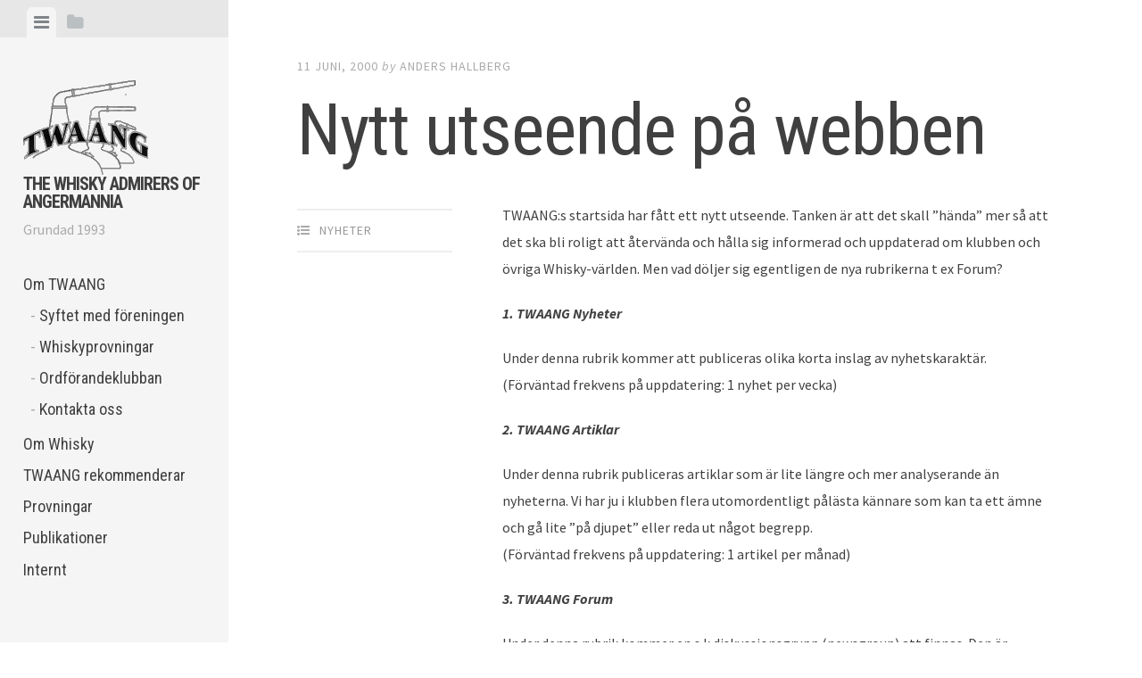

--- FILE ---
content_type: text/html; charset=UTF-8
request_url: https://twaang.org/nytt-utseende-pa-webben/
body_size: 10126
content:
<!DOCTYPE html>
<html lang="sv-SE">
<head>
<meta charset="UTF-8">
<meta name="viewport" content="width=device-width, initial-scale=1">
<title>Nytt utseende på webben | The Whisky Admirers of Angermannia</title>
<link rel="profile" href="http://gmpg.org/xfn/11">
<link rel="pingback" href="https://twaang.org/wordpress/xmlrpc.php">

<title>Nytt utseende på webben &#8211; The Whisky Admirers of Angermannia</title>
<meta name='robots' content='max-image-preview:large' />
<link rel='dns-prefetch' href='//fonts.googleapis.com' />
<link rel="alternate" type="application/rss+xml" title="The Whisky Admirers of Angermannia &raquo; Webbflöde" href="https://twaang.org/feed/" />
<link rel="alternate" type="application/rss+xml" title="The Whisky Admirers of Angermannia &raquo; Kommentarsflöde" href="https://twaang.org/comments/feed/" />
<link rel="alternate" type="application/rss+xml" title="The Whisky Admirers of Angermannia &raquo; Kommentarsflöde för Nytt utseende på webben" href="https://twaang.org/nytt-utseende-pa-webben/feed/" />
<link rel="alternate" title="oEmbed (JSON)" type="application/json+oembed" href="https://twaang.org/wp-json/oembed/1.0/embed?url=https%3A%2F%2Ftwaang.org%2Fnytt-utseende-pa-webben%2F" />
<link rel="alternate" title="oEmbed (XML)" type="text/xml+oembed" href="https://twaang.org/wp-json/oembed/1.0/embed?url=https%3A%2F%2Ftwaang.org%2Fnytt-utseende-pa-webben%2F&#038;format=xml" />
<style id='wp-img-auto-sizes-contain-inline-css' type='text/css'>
img:is([sizes=auto i],[sizes^="auto," i]){contain-intrinsic-size:3000px 1500px}
/*# sourceURL=wp-img-auto-sizes-contain-inline-css */
</style>
<style id='wp-emoji-styles-inline-css' type='text/css'>

	img.wp-smiley, img.emoji {
		display: inline !important;
		border: none !important;
		box-shadow: none !important;
		height: 1em !important;
		width: 1em !important;
		margin: 0 0.07em !important;
		vertical-align: -0.1em !important;
		background: none !important;
		padding: 0 !important;
	}
/*# sourceURL=wp-emoji-styles-inline-css */
</style>
<style id='wp-block-library-inline-css' type='text/css'>
:root{--wp-block-synced-color:#7a00df;--wp-block-synced-color--rgb:122,0,223;--wp-bound-block-color:var(--wp-block-synced-color);--wp-editor-canvas-background:#ddd;--wp-admin-theme-color:#007cba;--wp-admin-theme-color--rgb:0,124,186;--wp-admin-theme-color-darker-10:#006ba1;--wp-admin-theme-color-darker-10--rgb:0,107,160.5;--wp-admin-theme-color-darker-20:#005a87;--wp-admin-theme-color-darker-20--rgb:0,90,135;--wp-admin-border-width-focus:2px}@media (min-resolution:192dpi){:root{--wp-admin-border-width-focus:1.5px}}.wp-element-button{cursor:pointer}:root .has-very-light-gray-background-color{background-color:#eee}:root .has-very-dark-gray-background-color{background-color:#313131}:root .has-very-light-gray-color{color:#eee}:root .has-very-dark-gray-color{color:#313131}:root .has-vivid-green-cyan-to-vivid-cyan-blue-gradient-background{background:linear-gradient(135deg,#00d084,#0693e3)}:root .has-purple-crush-gradient-background{background:linear-gradient(135deg,#34e2e4,#4721fb 50%,#ab1dfe)}:root .has-hazy-dawn-gradient-background{background:linear-gradient(135deg,#faaca8,#dad0ec)}:root .has-subdued-olive-gradient-background{background:linear-gradient(135deg,#fafae1,#67a671)}:root .has-atomic-cream-gradient-background{background:linear-gradient(135deg,#fdd79a,#004a59)}:root .has-nightshade-gradient-background{background:linear-gradient(135deg,#330968,#31cdcf)}:root .has-midnight-gradient-background{background:linear-gradient(135deg,#020381,#2874fc)}:root{--wp--preset--font-size--normal:16px;--wp--preset--font-size--huge:42px}.has-regular-font-size{font-size:1em}.has-larger-font-size{font-size:2.625em}.has-normal-font-size{font-size:var(--wp--preset--font-size--normal)}.has-huge-font-size{font-size:var(--wp--preset--font-size--huge)}.has-text-align-center{text-align:center}.has-text-align-left{text-align:left}.has-text-align-right{text-align:right}.has-fit-text{white-space:nowrap!important}#end-resizable-editor-section{display:none}.aligncenter{clear:both}.items-justified-left{justify-content:flex-start}.items-justified-center{justify-content:center}.items-justified-right{justify-content:flex-end}.items-justified-space-between{justify-content:space-between}.screen-reader-text{border:0;clip-path:inset(50%);height:1px;margin:-1px;overflow:hidden;padding:0;position:absolute;width:1px;word-wrap:normal!important}.screen-reader-text:focus{background-color:#ddd;clip-path:none;color:#444;display:block;font-size:1em;height:auto;left:5px;line-height:normal;padding:15px 23px 14px;text-decoration:none;top:5px;width:auto;z-index:100000}html :where(.has-border-color){border-style:solid}html :where([style*=border-top-color]){border-top-style:solid}html :where([style*=border-right-color]){border-right-style:solid}html :where([style*=border-bottom-color]){border-bottom-style:solid}html :where([style*=border-left-color]){border-left-style:solid}html :where([style*=border-width]){border-style:solid}html :where([style*=border-top-width]){border-top-style:solid}html :where([style*=border-right-width]){border-right-style:solid}html :where([style*=border-bottom-width]){border-bottom-style:solid}html :where([style*=border-left-width]){border-left-style:solid}html :where(img[class*=wp-image-]){height:auto;max-width:100%}:where(figure){margin:0 0 1em}html :where(.is-position-sticky){--wp-admin--admin-bar--position-offset:var(--wp-admin--admin-bar--height,0px)}@media screen and (max-width:600px){html :where(.is-position-sticky){--wp-admin--admin-bar--position-offset:0px}}

/*# sourceURL=wp-block-library-inline-css */
</style><style id='global-styles-inline-css' type='text/css'>
:root{--wp--preset--aspect-ratio--square: 1;--wp--preset--aspect-ratio--4-3: 4/3;--wp--preset--aspect-ratio--3-4: 3/4;--wp--preset--aspect-ratio--3-2: 3/2;--wp--preset--aspect-ratio--2-3: 2/3;--wp--preset--aspect-ratio--16-9: 16/9;--wp--preset--aspect-ratio--9-16: 9/16;--wp--preset--color--black: #000000;--wp--preset--color--cyan-bluish-gray: #abb8c3;--wp--preset--color--white: #ffffff;--wp--preset--color--pale-pink: #f78da7;--wp--preset--color--vivid-red: #cf2e2e;--wp--preset--color--luminous-vivid-orange: #ff6900;--wp--preset--color--luminous-vivid-amber: #fcb900;--wp--preset--color--light-green-cyan: #7bdcb5;--wp--preset--color--vivid-green-cyan: #00d084;--wp--preset--color--pale-cyan-blue: #8ed1fc;--wp--preset--color--vivid-cyan-blue: #0693e3;--wp--preset--color--vivid-purple: #9b51e0;--wp--preset--gradient--vivid-cyan-blue-to-vivid-purple: linear-gradient(135deg,rgb(6,147,227) 0%,rgb(155,81,224) 100%);--wp--preset--gradient--light-green-cyan-to-vivid-green-cyan: linear-gradient(135deg,rgb(122,220,180) 0%,rgb(0,208,130) 100%);--wp--preset--gradient--luminous-vivid-amber-to-luminous-vivid-orange: linear-gradient(135deg,rgb(252,185,0) 0%,rgb(255,105,0) 100%);--wp--preset--gradient--luminous-vivid-orange-to-vivid-red: linear-gradient(135deg,rgb(255,105,0) 0%,rgb(207,46,46) 100%);--wp--preset--gradient--very-light-gray-to-cyan-bluish-gray: linear-gradient(135deg,rgb(238,238,238) 0%,rgb(169,184,195) 100%);--wp--preset--gradient--cool-to-warm-spectrum: linear-gradient(135deg,rgb(74,234,220) 0%,rgb(151,120,209) 20%,rgb(207,42,186) 40%,rgb(238,44,130) 60%,rgb(251,105,98) 80%,rgb(254,248,76) 100%);--wp--preset--gradient--blush-light-purple: linear-gradient(135deg,rgb(255,206,236) 0%,rgb(152,150,240) 100%);--wp--preset--gradient--blush-bordeaux: linear-gradient(135deg,rgb(254,205,165) 0%,rgb(254,45,45) 50%,rgb(107,0,62) 100%);--wp--preset--gradient--luminous-dusk: linear-gradient(135deg,rgb(255,203,112) 0%,rgb(199,81,192) 50%,rgb(65,88,208) 100%);--wp--preset--gradient--pale-ocean: linear-gradient(135deg,rgb(255,245,203) 0%,rgb(182,227,212) 50%,rgb(51,167,181) 100%);--wp--preset--gradient--electric-grass: linear-gradient(135deg,rgb(202,248,128) 0%,rgb(113,206,126) 100%);--wp--preset--gradient--midnight: linear-gradient(135deg,rgb(2,3,129) 0%,rgb(40,116,252) 100%);--wp--preset--font-size--small: 13px;--wp--preset--font-size--medium: 20px;--wp--preset--font-size--large: 36px;--wp--preset--font-size--x-large: 42px;--wp--preset--spacing--20: 0.44rem;--wp--preset--spacing--30: 0.67rem;--wp--preset--spacing--40: 1rem;--wp--preset--spacing--50: 1.5rem;--wp--preset--spacing--60: 2.25rem;--wp--preset--spacing--70: 3.38rem;--wp--preset--spacing--80: 5.06rem;--wp--preset--shadow--natural: 6px 6px 9px rgba(0, 0, 0, 0.2);--wp--preset--shadow--deep: 12px 12px 50px rgba(0, 0, 0, 0.4);--wp--preset--shadow--sharp: 6px 6px 0px rgba(0, 0, 0, 0.2);--wp--preset--shadow--outlined: 6px 6px 0px -3px rgb(255, 255, 255), 6px 6px rgb(0, 0, 0);--wp--preset--shadow--crisp: 6px 6px 0px rgb(0, 0, 0);}:where(.is-layout-flex){gap: 0.5em;}:where(.is-layout-grid){gap: 0.5em;}body .is-layout-flex{display: flex;}.is-layout-flex{flex-wrap: wrap;align-items: center;}.is-layout-flex > :is(*, div){margin: 0;}body .is-layout-grid{display: grid;}.is-layout-grid > :is(*, div){margin: 0;}:where(.wp-block-columns.is-layout-flex){gap: 2em;}:where(.wp-block-columns.is-layout-grid){gap: 2em;}:where(.wp-block-post-template.is-layout-flex){gap: 1.25em;}:where(.wp-block-post-template.is-layout-grid){gap: 1.25em;}.has-black-color{color: var(--wp--preset--color--black) !important;}.has-cyan-bluish-gray-color{color: var(--wp--preset--color--cyan-bluish-gray) !important;}.has-white-color{color: var(--wp--preset--color--white) !important;}.has-pale-pink-color{color: var(--wp--preset--color--pale-pink) !important;}.has-vivid-red-color{color: var(--wp--preset--color--vivid-red) !important;}.has-luminous-vivid-orange-color{color: var(--wp--preset--color--luminous-vivid-orange) !important;}.has-luminous-vivid-amber-color{color: var(--wp--preset--color--luminous-vivid-amber) !important;}.has-light-green-cyan-color{color: var(--wp--preset--color--light-green-cyan) !important;}.has-vivid-green-cyan-color{color: var(--wp--preset--color--vivid-green-cyan) !important;}.has-pale-cyan-blue-color{color: var(--wp--preset--color--pale-cyan-blue) !important;}.has-vivid-cyan-blue-color{color: var(--wp--preset--color--vivid-cyan-blue) !important;}.has-vivid-purple-color{color: var(--wp--preset--color--vivid-purple) !important;}.has-black-background-color{background-color: var(--wp--preset--color--black) !important;}.has-cyan-bluish-gray-background-color{background-color: var(--wp--preset--color--cyan-bluish-gray) !important;}.has-white-background-color{background-color: var(--wp--preset--color--white) !important;}.has-pale-pink-background-color{background-color: var(--wp--preset--color--pale-pink) !important;}.has-vivid-red-background-color{background-color: var(--wp--preset--color--vivid-red) !important;}.has-luminous-vivid-orange-background-color{background-color: var(--wp--preset--color--luminous-vivid-orange) !important;}.has-luminous-vivid-amber-background-color{background-color: var(--wp--preset--color--luminous-vivid-amber) !important;}.has-light-green-cyan-background-color{background-color: var(--wp--preset--color--light-green-cyan) !important;}.has-vivid-green-cyan-background-color{background-color: var(--wp--preset--color--vivid-green-cyan) !important;}.has-pale-cyan-blue-background-color{background-color: var(--wp--preset--color--pale-cyan-blue) !important;}.has-vivid-cyan-blue-background-color{background-color: var(--wp--preset--color--vivid-cyan-blue) !important;}.has-vivid-purple-background-color{background-color: var(--wp--preset--color--vivid-purple) !important;}.has-black-border-color{border-color: var(--wp--preset--color--black) !important;}.has-cyan-bluish-gray-border-color{border-color: var(--wp--preset--color--cyan-bluish-gray) !important;}.has-white-border-color{border-color: var(--wp--preset--color--white) !important;}.has-pale-pink-border-color{border-color: var(--wp--preset--color--pale-pink) !important;}.has-vivid-red-border-color{border-color: var(--wp--preset--color--vivid-red) !important;}.has-luminous-vivid-orange-border-color{border-color: var(--wp--preset--color--luminous-vivid-orange) !important;}.has-luminous-vivid-amber-border-color{border-color: var(--wp--preset--color--luminous-vivid-amber) !important;}.has-light-green-cyan-border-color{border-color: var(--wp--preset--color--light-green-cyan) !important;}.has-vivid-green-cyan-border-color{border-color: var(--wp--preset--color--vivid-green-cyan) !important;}.has-pale-cyan-blue-border-color{border-color: var(--wp--preset--color--pale-cyan-blue) !important;}.has-vivid-cyan-blue-border-color{border-color: var(--wp--preset--color--vivid-cyan-blue) !important;}.has-vivid-purple-border-color{border-color: var(--wp--preset--color--vivid-purple) !important;}.has-vivid-cyan-blue-to-vivid-purple-gradient-background{background: var(--wp--preset--gradient--vivid-cyan-blue-to-vivid-purple) !important;}.has-light-green-cyan-to-vivid-green-cyan-gradient-background{background: var(--wp--preset--gradient--light-green-cyan-to-vivid-green-cyan) !important;}.has-luminous-vivid-amber-to-luminous-vivid-orange-gradient-background{background: var(--wp--preset--gradient--luminous-vivid-amber-to-luminous-vivid-orange) !important;}.has-luminous-vivid-orange-to-vivid-red-gradient-background{background: var(--wp--preset--gradient--luminous-vivid-orange-to-vivid-red) !important;}.has-very-light-gray-to-cyan-bluish-gray-gradient-background{background: var(--wp--preset--gradient--very-light-gray-to-cyan-bluish-gray) !important;}.has-cool-to-warm-spectrum-gradient-background{background: var(--wp--preset--gradient--cool-to-warm-spectrum) !important;}.has-blush-light-purple-gradient-background{background: var(--wp--preset--gradient--blush-light-purple) !important;}.has-blush-bordeaux-gradient-background{background: var(--wp--preset--gradient--blush-bordeaux) !important;}.has-luminous-dusk-gradient-background{background: var(--wp--preset--gradient--luminous-dusk) !important;}.has-pale-ocean-gradient-background{background: var(--wp--preset--gradient--pale-ocean) !important;}.has-electric-grass-gradient-background{background: var(--wp--preset--gradient--electric-grass) !important;}.has-midnight-gradient-background{background: var(--wp--preset--gradient--midnight) !important;}.has-small-font-size{font-size: var(--wp--preset--font-size--small) !important;}.has-medium-font-size{font-size: var(--wp--preset--font-size--medium) !important;}.has-large-font-size{font-size: var(--wp--preset--font-size--large) !important;}.has-x-large-font-size{font-size: var(--wp--preset--font-size--x-large) !important;}
/*# sourceURL=global-styles-inline-css */
</style>

<style id='classic-theme-styles-inline-css' type='text/css'>
/*! This file is auto-generated */
.wp-block-button__link{color:#fff;background-color:#32373c;border-radius:9999px;box-shadow:none;text-decoration:none;padding:calc(.667em + 2px) calc(1.333em + 2px);font-size:1.125em}.wp-block-file__button{background:#32373c;color:#fff;text-decoration:none}
/*# sourceURL=/wp-includes/css/classic-themes.min.css */
</style>
<link rel='stylesheet' id='bsk-pdf-manager-pro-css-css' href='https://twaang.org/wordpress/wp-content/plugins/bsk-pdf-manager/css/bsk-pdf-manager-pro.css?ver=1765535876' type='text/css' media='all' />
<link rel='stylesheet' id='ee-simple-file-list-css-css' href='https://twaang.org/wordpress/wp-content/plugins/simple-file-list/css/styles.css?ver=6.1.15' type='text/css' media='all' />
<link rel='stylesheet' id='editor-style-css' href='https://twaang.org/wordpress/wp-content/themes/editor-twaang/style.css?ver=6.9' type='text/css' media='all' />
<link rel='stylesheet' id='editor-font-awesome-css-css' href='https://twaang.org/wordpress/wp-content/themes/editor/inc/fontawesome/font-awesome.css?ver=4.1.0' type='text/css' media='screen' />
<link rel='stylesheet' id='editor-fonts-css' href='//fonts.googleapis.com/css?family=Source+Sans+Pro%3A400%2C600%2C700%2C400italic%2C600italic%2C700italic%7CRoboto+Condensed%3A300%2C400%2C700%2C300italic%2C400italic%2C700italic&#038;subset=latin%2Clatin-ext' type='text/css' media='all' />
<link rel='stylesheet' id='slb_core-css' href='https://twaang.org/wordpress/wp-content/plugins/simple-lightbox/client/css/app.css?ver=2.9.4' type='text/css' media='all' />
<link rel='stylesheet' id='dry_awp_theme_style-css' href='https://twaang.org/wordpress/wp-content/plugins/advanced-wp-columns/assets/css/awp-columns.css?ver=6.9' type='text/css' media='all' />
<style id='dry_awp_theme_style-inline-css' type='text/css'>
@media screen and (max-width: 1024px) {	.csColumn {		clear: both !important;		float: none !important;		text-align: center !important;		margin-left:  10% !important;		margin-right: 10% !important;		width: 80% !important;	}	.csColumnGap {		display: none !important;	}}
/*# sourceURL=dry_awp_theme_style-inline-css */
</style>
<script type="text/javascript" src="https://twaang.org/wordpress/wp-includes/js/jquery/jquery.min.js?ver=3.7.1" id="jquery-core-js"></script>
<script type="text/javascript" src="https://twaang.org/wordpress/wp-includes/js/jquery/jquery-migrate.min.js?ver=3.4.1" id="jquery-migrate-js"></script>
<script type="text/javascript" id="bsk-pdf-manager-pro-js-extra">
/* <![CDATA[ */
var bsk_pdf_pro = {"ajaxurl":"https://twaang.org/wordpress/wp-admin/admin-ajax.php"};
//# sourceURL=bsk-pdf-manager-pro-js-extra
/* ]]> */
</script>
<script type="text/javascript" src="https://twaang.org/wordpress/wp-content/plugins/bsk-pdf-manager/js/bsk_pdf_manager_pro.js?ver=1765535876" id="bsk-pdf-manager-pro-js"></script>
<script type="text/javascript" src="https://twaang.org/wordpress/wp-content/plugins/simple-file-list/js/ee-head.js?ver=6.9" id="ee-simple-file-list-js-head-js"></script>
<link rel="https://api.w.org/" href="https://twaang.org/wp-json/" /><link rel="alternate" title="JSON" type="application/json" href="https://twaang.org/wp-json/wp/v2/posts/65" /><link rel="EditURI" type="application/rsd+xml" title="RSD" href="https://twaang.org/wordpress/xmlrpc.php?rsd" />
<meta name="generator" content="WordPress 6.9" />
<link rel="canonical" href="https://twaang.org/nytt-utseende-pa-webben/" />
<link rel='shortlink' href='https://twaang.org/?p=65' />
<link rel="icon" href="https://twaang.org/wordpress/wp-content/uploads/2025/10/cropped-twaang105-32x32.png" sizes="32x32" />
<link rel="icon" href="https://twaang.org/wordpress/wp-content/uploads/2025/10/cropped-twaang105-192x192.png" sizes="192x192" />
<link rel="apple-touch-icon" href="https://twaang.org/wordpress/wp-content/uploads/2025/10/cropped-twaang105-180x180.png" />
<meta name="msapplication-TileImage" content="https://twaang.org/wordpress/wp-content/uploads/2025/10/cropped-twaang105-270x270.png" />
</head>

<body class="wp-singular post-template-default single single-post postid-65 single-format-standard wp-theme-editor wp-child-theme-editor-twaang">

<div id="page" class="hfeed site container">

	<!-- Get sidebar color option (Appearance -> Customize -> Theme Options) -->
		<header id="masthead" class="site-header " role="banner">
		<!-- Tab navigation -->
		<ul class="toggle-bar">
		    <!-- Main navigation -->
		    <li>
		    	<a href="#tabs-1" class="current nav-toggle" data-tab="tab-1"><i class="fa fa-bars"></i></a>
		    </li>

		    <!-- Featured Posts navigation -->
		    
		    <!-- Sidebar widgets navigation -->
		    <li>
		    	<a href="#tab-3" class="folder-toggle" data-tab="tab-3"><i class="fa fa-folder"></i><i class="fa fa-folder-open"></i></a>
		    </li>
		</ul>

		<div id="tabs" class="toggle-tabs">
			<div class="site-header-inside">
				<!-- Logo, description and main navigation -->
				<div id="tab-1" class="tab-content current animated fadeIn">
					<div class="site-branding">
						<!-- Get the site branding -->
													<h1 class="site-title"><img src="https://twaang.org/wordpress/wp-content/themes/editor-twaang/images/twaangtransparent.gif"><a href="https://twaang.org/" rel="home">The Whisky Admirers of Angermannia</a></img></h1>
							<h2 class="site-description">Grundad 1993</h2>
											</div>

					<nav id="site-navigation" class="main-navigation" role="navigation">
						<div class="menu-meny-1-container"><ul id="menu-meny-1" class="menu"><li id="menu-item-583" class="menu-item menu-item-type-post_type menu-item-object-page menu-item-has-children menu-item-583 ze-pass-"><a href="https://twaang.org/om-twaang/">Om TWAANG</a>
<ul class="sub-menu">
	<li id="menu-item-584" class="menu-item menu-item-type-post_type menu-item-object-page menu-item-584"><a href="https://twaang.org/om-twaang/syftet-med-foreningen/">Syftet med föreningen</a></li>
	<li id="menu-item-585" class="menu-item menu-item-type-post_type menu-item-object-page menu-item-585"><a href="https://twaang.org/om-twaang/whiskyprovningar/">Whiskyprovningar</a></li>
	<li id="menu-item-586" class="menu-item menu-item-type-post_type menu-item-object-page menu-item-586"><a href="https://twaang.org/om-twaang/ordforandeklubban/">Ordförandeklubban</a></li>
	<li id="menu-item-863" class="menu-item menu-item-type-post_type menu-item-object-page menu-item-863"><a href="https://twaang.org/om-twaang/twaangs-styrelse/">Kontakta oss</a></li>
</ul>
</li>
<li id="menu-item-855" class="menu-item menu-item-type-post_type menu-item-object-page menu-item-855"><a href="https://twaang.org/om-whisky/">Om Whisky</a></li>
<li id="menu-item-1081" class="menu-item menu-item-type-post_type menu-item-object-page menu-item-1081"><a href="https://twaang.org/twaang-rekommenderar/">TWAANG rekommenderar</a></li>
<li id="menu-item-2207" class="menu-item menu-item-type-post_type menu-item-object-page menu-item-2207"><a href="https://twaang.org/valkommen-till-twaangs-provningssida/">Provningar</a></li>
<li id="menu-item-2784" class="menu-item menu-item-type-post_type menu-item-object-page menu-item-2784"><a href="https://twaang.org/publikationer/">Publikationer</a></li>
<li id="menu-item-597" class="menu-item menu-item-type-post_type menu-item-object-page menu-item-has-children menu-item-597 ze-pass-jml13kap password-required"><a href="https://twaang.org/internt/">Internt</a>
<ul class="sub-menu">
	<li id="menu-item-870" class="menu-item menu-item-type-post_type menu-item-object-page menu-item-870"><a href="https://twaang.org/internt/protokoller/">Protokoller</a></li>
	<li id="menu-item-2765" class="menu-item menu-item-type-post_type menu-item-object-page menu-item-2765"><a href="https://twaang.org/internt/verksamhetsberattelser/">Verksamhetsberättelser</a></li>
	<li id="menu-item-2516" class="menu-item menu-item-type-post_type menu-item-object-page menu-item-2516"><a href="https://twaang.org/internt/insignier/">Insignier</a></li>
	<li id="menu-item-598" class="menu-item menu-item-type-post_type menu-item-object-page menu-item-598"><a href="https://twaang.org/internt/twaang-events/">TWAANG Events</a></li>
</ul>
</li>
</ul></div>					</nav><!-- #site-navigation -->
				</div><!-- #tab-1 -->

				<!-- Featured Posts template (template-featured-posts.php) -->
				
				<!-- Sidebar widgets -->
				<div id="tab-3" class="tab-content animated fadeIn">
						<div id="secondary" class="widget-area" role="complementary">
		
			<aside id="search" class="widget widget_search">
				<form role="search" method="get" class="search-form" action="https://twaang.org/">
				<label>
					<span class="screen-reader-text">Sök efter:</span>
					<input type="search" class="search-field" placeholder="Sök …" value="" name="s" />
				</label>
				<input type="submit" class="search-submit" value="Sök" />
			</form>			</aside>

			<aside id="archives" class="widget">
				<h2 class="widget-title">Archives</h2>
				<ul>
						<li><a href='https://twaang.org/2025/11/'>november 2025</a></li>
	<li><a href='https://twaang.org/2025/09/'>september 2025</a></li>
	<li><a href='https://twaang.org/2025/08/'>augusti 2025</a></li>
	<li><a href='https://twaang.org/2025/05/'>maj 2025</a></li>
	<li><a href='https://twaang.org/2025/04/'>april 2025</a></li>
	<li><a href='https://twaang.org/2025/03/'>mars 2025</a></li>
	<li><a href='https://twaang.org/2025/02/'>februari 2025</a></li>
	<li><a href='https://twaang.org/2024/11/'>november 2024</a></li>
	<li><a href='https://twaang.org/2024/10/'>oktober 2024</a></li>
	<li><a href='https://twaang.org/2024/09/'>september 2024</a></li>
	<li><a href='https://twaang.org/2024/05/'>maj 2024</a></li>
	<li><a href='https://twaang.org/2024/04/'>april 2024</a></li>
	<li><a href='https://twaang.org/2024/03/'>mars 2024</a></li>
	<li><a href='https://twaang.org/2024/01/'>januari 2024</a></li>
	<li><a href='https://twaang.org/2023/10/'>oktober 2023</a></li>
	<li><a href='https://twaang.org/2023/09/'>september 2023</a></li>
	<li><a href='https://twaang.org/2023/04/'>april 2023</a></li>
	<li><a href='https://twaang.org/2023/02/'>februari 2023</a></li>
	<li><a href='https://twaang.org/2022/11/'>november 2022</a></li>
	<li><a href='https://twaang.org/2022/10/'>oktober 2022</a></li>
	<li><a href='https://twaang.org/2022/09/'>september 2022</a></li>
	<li><a href='https://twaang.org/2022/05/'>maj 2022</a></li>
	<li><a href='https://twaang.org/2022/03/'>mars 2022</a></li>
	<li><a href='https://twaang.org/2021/11/'>november 2021</a></li>
	<li><a href='https://twaang.org/2021/10/'>oktober 2021</a></li>
	<li><a href='https://twaang.org/2020/11/'>november 2020</a></li>
	<li><a href='https://twaang.org/2020/09/'>september 2020</a></li>
	<li><a href='https://twaang.org/2020/03/'>mars 2020</a></li>
	<li><a href='https://twaang.org/2020/01/'>januari 2020</a></li>
	<li><a href='https://twaang.org/2019/11/'>november 2019</a></li>
	<li><a href='https://twaang.org/2019/10/'>oktober 2019</a></li>
	<li><a href='https://twaang.org/2019/09/'>september 2019</a></li>
	<li><a href='https://twaang.org/2019/05/'>maj 2019</a></li>
	<li><a href='https://twaang.org/2019/04/'>april 2019</a></li>
	<li><a href='https://twaang.org/2019/03/'>mars 2019</a></li>
	<li><a href='https://twaang.org/2018/10/'>oktober 2018</a></li>
	<li><a href='https://twaang.org/2018/09/'>september 2018</a></li>
	<li><a href='https://twaang.org/2018/08/'>augusti 2018</a></li>
	<li><a href='https://twaang.org/2018/05/'>maj 2018</a></li>
	<li><a href='https://twaang.org/2018/03/'>mars 2018</a></li>
	<li><a href='https://twaang.org/2018/02/'>februari 2018</a></li>
	<li><a href='https://twaang.org/2017/11/'>november 2017</a></li>
	<li><a href='https://twaang.org/2017/10/'>oktober 2017</a></li>
	<li><a href='https://twaang.org/2017/08/'>augusti 2017</a></li>
	<li><a href='https://twaang.org/2017/05/'>maj 2017</a></li>
	<li><a href='https://twaang.org/2017/04/'>april 2017</a></li>
	<li><a href='https://twaang.org/2017/03/'>mars 2017</a></li>
	<li><a href='https://twaang.org/2017/01/'>januari 2017</a></li>
	<li><a href='https://twaang.org/2016/10/'>oktober 2016</a></li>
	<li><a href='https://twaang.org/2016/09/'>september 2016</a></li>
	<li><a href='https://twaang.org/2016/04/'>april 2016</a></li>
	<li><a href='https://twaang.org/2016/03/'>mars 2016</a></li>
	<li><a href='https://twaang.org/2016/02/'>februari 2016</a></li>
	<li><a href='https://twaang.org/2015/11/'>november 2015</a></li>
	<li><a href='https://twaang.org/2015/10/'>oktober 2015</a></li>
	<li><a href='https://twaang.org/2015/09/'>september 2015</a></li>
	<li><a href='https://twaang.org/2015/05/'>maj 2015</a></li>
	<li><a href='https://twaang.org/2015/04/'>april 2015</a></li>
	<li><a href='https://twaang.org/2015/03/'>mars 2015</a></li>
	<li><a href='https://twaang.org/2015/02/'>februari 2015</a></li>
	<li><a href='https://twaang.org/2014/11/'>november 2014</a></li>
	<li><a href='https://twaang.org/2014/10/'>oktober 2014</a></li>
	<li><a href='https://twaang.org/2014/09/'>september 2014</a></li>
	<li><a href='https://twaang.org/2014/05/'>maj 2014</a></li>
	<li><a href='https://twaang.org/2014/03/'>mars 2014</a></li>
	<li><a href='https://twaang.org/2014/02/'>februari 2014</a></li>
	<li><a href='https://twaang.org/2014/01/'>januari 2014</a></li>
	<li><a href='https://twaang.org/2013/11/'>november 2013</a></li>
	<li><a href='https://twaang.org/2013/10/'>oktober 2013</a></li>
	<li><a href='https://twaang.org/2013/04/'>april 2013</a></li>
	<li><a href='https://twaang.org/2013/03/'>mars 2013</a></li>
	<li><a href='https://twaang.org/2013/02/'>februari 2013</a></li>
	<li><a href='https://twaang.org/2012/11/'>november 2012</a></li>
	<li><a href='https://twaang.org/2012/10/'>oktober 2012</a></li>
	<li><a href='https://twaang.org/2012/09/'>september 2012</a></li>
	<li><a href='https://twaang.org/2012/05/'>maj 2012</a></li>
	<li><a href='https://twaang.org/2012/04/'>april 2012</a></li>
	<li><a href='https://twaang.org/2012/03/'>mars 2012</a></li>
	<li><a href='https://twaang.org/2012/02/'>februari 2012</a></li>
	<li><a href='https://twaang.org/2011/11/'>november 2011</a></li>
	<li><a href='https://twaang.org/2011/09/'>september 2011</a></li>
	<li><a href='https://twaang.org/2011/05/'>maj 2011</a></li>
	<li><a href='https://twaang.org/2011/04/'>april 2011</a></li>
	<li><a href='https://twaang.org/2011/03/'>mars 2011</a></li>
	<li><a href='https://twaang.org/2011/02/'>februari 2011</a></li>
	<li><a href='https://twaang.org/2010/11/'>november 2010</a></li>
	<li><a href='https://twaang.org/2010/10/'>oktober 2010</a></li>
	<li><a href='https://twaang.org/2010/09/'>september 2010</a></li>
	<li><a href='https://twaang.org/2010/05/'>maj 2010</a></li>
	<li><a href='https://twaang.org/2010/04/'>april 2010</a></li>
	<li><a href='https://twaang.org/2010/03/'>mars 2010</a></li>
	<li><a href='https://twaang.org/2010/02/'>februari 2010</a></li>
	<li><a href='https://twaang.org/2009/11/'>november 2009</a></li>
	<li><a href='https://twaang.org/2009/10/'>oktober 2009</a></li>
	<li><a href='https://twaang.org/2009/09/'>september 2009</a></li>
	<li><a href='https://twaang.org/2009/06/'>juni 2009</a></li>
	<li><a href='https://twaang.org/2009/05/'>maj 2009</a></li>
	<li><a href='https://twaang.org/2009/04/'>april 2009</a></li>
	<li><a href='https://twaang.org/2009/03/'>mars 2009</a></li>
	<li><a href='https://twaang.org/2008/11/'>november 2008</a></li>
	<li><a href='https://twaang.org/2008/10/'>oktober 2008</a></li>
	<li><a href='https://twaang.org/2008/09/'>september 2008</a></li>
	<li><a href='https://twaang.org/2008/08/'>augusti 2008</a></li>
	<li><a href='https://twaang.org/2008/05/'>maj 2008</a></li>
	<li><a href='https://twaang.org/2008/03/'>mars 2008</a></li>
	<li><a href='https://twaang.org/2008/02/'>februari 2008</a></li>
	<li><a href='https://twaang.org/2008/01/'>januari 2008</a></li>
	<li><a href='https://twaang.org/2007/11/'>november 2007</a></li>
	<li><a href='https://twaang.org/2007/10/'>oktober 2007</a></li>
	<li><a href='https://twaang.org/2007/06/'>juni 2007</a></li>
	<li><a href='https://twaang.org/2007/05/'>maj 2007</a></li>
	<li><a href='https://twaang.org/2007/04/'>april 2007</a></li>
	<li><a href='https://twaang.org/2007/03/'>mars 2007</a></li>
	<li><a href='https://twaang.org/2007/02/'>februari 2007</a></li>
	<li><a href='https://twaang.org/2006/11/'>november 2006</a></li>
	<li><a href='https://twaang.org/2006/10/'>oktober 2006</a></li>
	<li><a href='https://twaang.org/2006/09/'>september 2006</a></li>
	<li><a href='https://twaang.org/2006/08/'>augusti 2006</a></li>
	<li><a href='https://twaang.org/2006/06/'>juni 2006</a></li>
	<li><a href='https://twaang.org/2006/05/'>maj 2006</a></li>
	<li><a href='https://twaang.org/2006/04/'>april 2006</a></li>
	<li><a href='https://twaang.org/2006/03/'>mars 2006</a></li>
	<li><a href='https://twaang.org/2006/02/'>februari 2006</a></li>
	<li><a href='https://twaang.org/2005/12/'>december 2005</a></li>
	<li><a href='https://twaang.org/2005/11/'>november 2005</a></li>
	<li><a href='https://twaang.org/2005/10/'>oktober 2005</a></li>
	<li><a href='https://twaang.org/2005/09/'>september 2005</a></li>
	<li><a href='https://twaang.org/2005/05/'>maj 2005</a></li>
	<li><a href='https://twaang.org/2005/04/'>april 2005</a></li>
	<li><a href='https://twaang.org/2005/03/'>mars 2005</a></li>
	<li><a href='https://twaang.org/2005/02/'>februari 2005</a></li>
	<li><a href='https://twaang.org/2004/11/'>november 2004</a></li>
	<li><a href='https://twaang.org/2004/10/'>oktober 2004</a></li>
	<li><a href='https://twaang.org/2004/09/'>september 2004</a></li>
	<li><a href='https://twaang.org/2004/06/'>juni 2004</a></li>
	<li><a href='https://twaang.org/2004/04/'>april 2004</a></li>
	<li><a href='https://twaang.org/2004/03/'>mars 2004</a></li>
	<li><a href='https://twaang.org/2004/02/'>februari 2004</a></li>
	<li><a href='https://twaang.org/2003/12/'>december 2003</a></li>
	<li><a href='https://twaang.org/2003/11/'>november 2003</a></li>
	<li><a href='https://twaang.org/2003/10/'>oktober 2003</a></li>
	<li><a href='https://twaang.org/2003/09/'>september 2003</a></li>
	<li><a href='https://twaang.org/2003/06/'>juni 2003</a></li>
	<li><a href='https://twaang.org/2003/05/'>maj 2003</a></li>
	<li><a href='https://twaang.org/2003/04/'>april 2003</a></li>
	<li><a href='https://twaang.org/2003/03/'>mars 2003</a></li>
	<li><a href='https://twaang.org/2003/01/'>januari 2003</a></li>
	<li><a href='https://twaang.org/2002/12/'>december 2002</a></li>
	<li><a href='https://twaang.org/2002/11/'>november 2002</a></li>
	<li><a href='https://twaang.org/2002/08/'>augusti 2002</a></li>
	<li><a href='https://twaang.org/2002/05/'>maj 2002</a></li>
	<li><a href='https://twaang.org/2002/04/'>april 2002</a></li>
	<li><a href='https://twaang.org/2002/02/'>februari 2002</a></li>
	<li><a href='https://twaang.org/2001/12/'>december 2001</a></li>
	<li><a href='https://twaang.org/2001/11/'>november 2001</a></li>
	<li><a href='https://twaang.org/2001/10/'>oktober 2001</a></li>
	<li><a href='https://twaang.org/2001/09/'>september 2001</a></li>
	<li><a href='https://twaang.org/2001/06/'>juni 2001</a></li>
	<li><a href='https://twaang.org/2001/05/'>maj 2001</a></li>
	<li><a href='https://twaang.org/2001/02/'>februari 2001</a></li>
	<li><a href='https://twaang.org/2000/12/'>december 2000</a></li>
	<li><a href='https://twaang.org/2000/10/'>oktober 2000</a></li>
	<li><a href='https://twaang.org/2000/09/'>september 2000</a></li>
	<li><a href='https://twaang.org/2000/06/'>juni 2000</a></li>
	<li><a href='https://twaang.org/2000/05/'>maj 2000</a></li>
				</ul>
			</aside>

			<aside id="meta" class="widget">
				<h2 class="widget-title">Meta</h2>
				<ul>
										<li><a href="https://twaang.org/wordpress/wp-login.php">Logga in</a></li>
									</ul>
			</aside>
			</div><!-- #secondary -->
				</div><!-- #tab-3 -->
			</div><!-- .site-header-inside -->
		</div><!-- #tabs -->
	</header><!-- #masthead -->

	<div id="content" class="site-content animated-faster fadeIn">

	<div id="primary" class="content-area">
		<main id="main" class="site-main" role="main">

		
			
<article id="post-65" class="post post-65 type-post status-publish format-standard hentry category-nyheter">
	<!-- Grab the featured image -->
	
	<header class="entry-header">
				<div class="entry-date">
			<span class="posted-on"><a href="https://twaang.org/nytt-utseende-pa-webben/" rel="bookmark"><time class="entry-date published" datetime="2000-06-11T10:31:40+02:00">11 juni, 2000</time><time class="updated" datetime="2014-11-03T10:32:54+01:00">3 november, 2014</time></a></span><span class="byline"> by </span> <span class="author vcard"><a class="url fn n" href="https://twaang.org/author/anders/">Anders Hallberg</a></span>		</div><!-- .entry-meta -->
		
		<h1 class="entry-title">Nytt utseende på webben</h1>	</header><!-- .entry-header -->

	
<div class="entry-meta">
	
	<ul class="meta-list">
					<li class="meta-cat"><a href="https://twaang.org/category/nyheter/" rel="category tag">Nyheter</a></li>
									</ul>
</div>
	<div class="entry-content">
		<p><span style="font-size: medium;">TWAANG:s startsida har fått ett nytt utseende. Tanken är att det skall &#8221;hända&#8221; mer så att det ska bli roligt att återvända och hålla sig informerad och uppdaterad om klubben och övriga Whisky-världen. Men vad döljer sig egentligen de nya rubrikerna t ex Forum?</span></p>
<p><span style="font-size: medium;"><i><b>1. TWAANG Nyheter</b></i></span></p>
<p><span style="font-size: medium;">Under denna rubrik kommer att publiceras olika korta inslag av nyhetskaraktär.<br />
(Förväntad frekvens på uppdatering: 1 nyhet per vecka)</span></p>
<p><span style="font-size: medium;"><i><b>2. TWAANG Artiklar</b></i></span></p>
<p><span style="font-size: medium;">Under denna rubrik publiceras artiklar som är lite längre och mer analyserande än nyheterna. Vi har ju i klubben flera utomordentligt pålästa kännare som kan ta ett ämne och gå lite &#8221;på djupet&#8221; eller reda ut något begrepp.<br />
(Förväntad frekvens på uppdatering: 1 artikel per månad)</span></p>
<p><span style="font-size: medium;"><i><b>3. TWAANG Forum</b></i></span></p>
<p><span style="font-size: medium;">Under denna rubrik kommer en s k diskussionsgrupp (newsgroup) att finnas. Den är interaktiv och du som besökare på webbsidan kan skriva egna inlägg, ställa frågor eller bara skriva något allmänt trevligt. Du kan naturligtvis också läsa andras frågor och svara på andras inlägg.<br />
Exempel på inlägg/frågor:<br />
&#8211; Har någon provat whiskyn X?<br />
&#8211; Skall någon besöka öl- och whiskymässan?<br />
&#8230; o s v</span><span style="font-size: medium;"><br />
Provkör på denna <a href="http://apps3.vantagenet.com/zforums/thread.asp?id=161275634">länk</a>.<br />
(Förväntad frekvens på uppdatering: 1 fråga eller inlägg per dag)</span></p>
<p><span style="font-size: medium;"><i><b>4. TWAANG Internt</b></i></span></p>
<p><span style="font-size: medium;">Under denna rubrik samlas nyheter och ärenden som berör klubben internt.</span></p>
<p><span style="font-size: medium;"><i><b>5. TWAANG Samarbeten</b></i></span></p>
<p><span style="font-size: medium;">Här samlas länkar och annat till partners som vi har olika samarbeten med eller på annat sätt vill uppmärksamma med en bild eller länk.</span></p>
<p><span style="font-size: medium;"><i><b>6. TWAANG Nyhetsarkiv</b></i></span></p>
<p><span style="font-size: medium;">Allt som skrivs under Nyheter, Artiklar och Internt samlas i ett <a href="https://twaang.org/arkiv2000/nyhetsarkiv.htm">nyhetsarkiv</a> så man kan följa vad som skrivs &#8211; även om man inte är så flitig besökare, eller om man kanske vill söka efter något speciellt. Inläggen i diskussionsgruppen TWAANG Forum hittar du däremot inte här, utan bara de &#8221;publicerade&#8221; nyheterna.</span></p>
<p>&nbsp;</p>
			</div><!-- .entry-content -->

</article><!-- #post-## -->

				<nav class="navigation post-navigation" role="navigation">
		<h1 class="screen-reader-text">Post navigation</h1>
		<div class="nav-links">
			<div class="nav-previous"><a href="https://twaang.org/nyhetsbevakare-sokes/" rel="prev"><span class="meta-nav">&larr; Previous Post</span> Nyhetsbevakare sökes</a></div><div class="nav-next"><a href="https://twaang.org/bosse-skoog-tar-med-sig-grona-bandet-till-alvesta/" rel="next"><span class="meta-nav">Next Post &rarr;</span> Bosse Skoog tar med sig gröna bandet till Alvesta</a></div>		</div><!-- .nav-links -->
	</nav><!-- .navigation -->
	
			
		
		</main><!-- #main -->
	</div><!-- #primary -->


	</div><!-- #content -->

	<footer id="colophon" class="site-footer" role="contentinfo">
		<div class="site-info">
            
                        
                        
            &copy; 1993 – 2026 twaang.org
            
		</div><!-- .site-info -->
	</footer><!-- #colophon -->
</div><!-- #page -->

<script type="speculationrules">
{"prefetch":[{"source":"document","where":{"and":[{"href_matches":"/*"},{"not":{"href_matches":["/wordpress/wp-*.php","/wordpress/wp-admin/*","/wordpress/wp-content/uploads/*","/wordpress/wp-content/*","/wordpress/wp-content/plugins/*","/wordpress/wp-content/themes/editor-twaang/*","/wordpress/wp-content/themes/editor/*","/*\\?(.+)"]}},{"not":{"selector_matches":"a[rel~=\"nofollow\"]"}},{"not":{"selector_matches":".no-prefetch, .no-prefetch a"}}]},"eagerness":"conservative"}]}
</script>
<script type="text/javascript" id="ee-simple-file-list-js-foot-js-extra">
/* <![CDATA[ */
var eesfl_vars = {"ajaxurl":"https://twaang.org/wordpress/wp-admin/admin-ajax.php","eeEditText":"Redigera","eeConfirmDeleteText":"\u00c4r du s\u00e4ker p\u00e5 att du vill radera detta?","eeCancelText":"Avbryt","eeCopyLinkText":"L\u00e4nken har kopierats","eeUploadLimitText":"Uppladdningsgr\u00e4ns","eeFileTooLargeText":"Den h\u00e4r filen \u00e4r f\u00f6r stor","eeFileNotAllowedText":"Denna filtyp \u00e4r inte till\u00e5ten","eeUploadErrorText":"Uppladdning misslyckades","eeFilesSelected":"Valda filer","eeShowText":"Visa","eeHideText":"D\u00f6lj"};
//# sourceURL=ee-simple-file-list-js-foot-js-extra
/* ]]> */
</script>
<script type="text/javascript" src="https://twaang.org/wordpress/wp-content/plugins/simple-file-list/js/ee-footer.js?ver=6.1.15" id="ee-simple-file-list-js-foot-js"></script>
<script type="text/javascript" src="https://twaang.org/wordpress/wp-content/themes/editor/js/jquery.fitvids.js?ver=20140820" id="fitvids-js"></script>
<script type="text/javascript" src="https://twaang.org/wordpress/wp-content/themes/editor/js/editor.js?ver=20120206" id="editor-js-js"></script>
<script id="wp-emoji-settings" type="application/json">
{"baseUrl":"https://s.w.org/images/core/emoji/17.0.2/72x72/","ext":".png","svgUrl":"https://s.w.org/images/core/emoji/17.0.2/svg/","svgExt":".svg","source":{"concatemoji":"https://twaang.org/wordpress/wp-includes/js/wp-emoji-release.min.js?ver=6.9"}}
</script>
<script type="module">
/* <![CDATA[ */
/*! This file is auto-generated */
const a=JSON.parse(document.getElementById("wp-emoji-settings").textContent),o=(window._wpemojiSettings=a,"wpEmojiSettingsSupports"),s=["flag","emoji"];function i(e){try{var t={supportTests:e,timestamp:(new Date).valueOf()};sessionStorage.setItem(o,JSON.stringify(t))}catch(e){}}function c(e,t,n){e.clearRect(0,0,e.canvas.width,e.canvas.height),e.fillText(t,0,0);t=new Uint32Array(e.getImageData(0,0,e.canvas.width,e.canvas.height).data);e.clearRect(0,0,e.canvas.width,e.canvas.height),e.fillText(n,0,0);const a=new Uint32Array(e.getImageData(0,0,e.canvas.width,e.canvas.height).data);return t.every((e,t)=>e===a[t])}function p(e,t){e.clearRect(0,0,e.canvas.width,e.canvas.height),e.fillText(t,0,0);var n=e.getImageData(16,16,1,1);for(let e=0;e<n.data.length;e++)if(0!==n.data[e])return!1;return!0}function u(e,t,n,a){switch(t){case"flag":return n(e,"\ud83c\udff3\ufe0f\u200d\u26a7\ufe0f","\ud83c\udff3\ufe0f\u200b\u26a7\ufe0f")?!1:!n(e,"\ud83c\udde8\ud83c\uddf6","\ud83c\udde8\u200b\ud83c\uddf6")&&!n(e,"\ud83c\udff4\udb40\udc67\udb40\udc62\udb40\udc65\udb40\udc6e\udb40\udc67\udb40\udc7f","\ud83c\udff4\u200b\udb40\udc67\u200b\udb40\udc62\u200b\udb40\udc65\u200b\udb40\udc6e\u200b\udb40\udc67\u200b\udb40\udc7f");case"emoji":return!a(e,"\ud83e\u1fac8")}return!1}function f(e,t,n,a){let r;const o=(r="undefined"!=typeof WorkerGlobalScope&&self instanceof WorkerGlobalScope?new OffscreenCanvas(300,150):document.createElement("canvas")).getContext("2d",{willReadFrequently:!0}),s=(o.textBaseline="top",o.font="600 32px Arial",{});return e.forEach(e=>{s[e]=t(o,e,n,a)}),s}function r(e){var t=document.createElement("script");t.src=e,t.defer=!0,document.head.appendChild(t)}a.supports={everything:!0,everythingExceptFlag:!0},new Promise(t=>{let n=function(){try{var e=JSON.parse(sessionStorage.getItem(o));if("object"==typeof e&&"number"==typeof e.timestamp&&(new Date).valueOf()<e.timestamp+604800&&"object"==typeof e.supportTests)return e.supportTests}catch(e){}return null}();if(!n){if("undefined"!=typeof Worker&&"undefined"!=typeof OffscreenCanvas&&"undefined"!=typeof URL&&URL.createObjectURL&&"undefined"!=typeof Blob)try{var e="postMessage("+f.toString()+"("+[JSON.stringify(s),u.toString(),c.toString(),p.toString()].join(",")+"));",a=new Blob([e],{type:"text/javascript"});const r=new Worker(URL.createObjectURL(a),{name:"wpTestEmojiSupports"});return void(r.onmessage=e=>{i(n=e.data),r.terminate(),t(n)})}catch(e){}i(n=f(s,u,c,p))}t(n)}).then(e=>{for(const n in e)a.supports[n]=e[n],a.supports.everything=a.supports.everything&&a.supports[n],"flag"!==n&&(a.supports.everythingExceptFlag=a.supports.everythingExceptFlag&&a.supports[n]);var t;a.supports.everythingExceptFlag=a.supports.everythingExceptFlag&&!a.supports.flag,a.supports.everything||((t=a.source||{}).concatemoji?r(t.concatemoji):t.wpemoji&&t.twemoji&&(r(t.twemoji),r(t.wpemoji)))});
//# sourceURL=https://twaang.org/wordpress/wp-includes/js/wp-emoji-loader.min.js
/* ]]> */
</script>
<script type="text/javascript" id="slb_context">/* <![CDATA[ */if ( !!window.jQuery ) {(function($){$(document).ready(function(){if ( !!window.SLB ) { {$.extend(SLB, {"context":["public","user_guest"]});} }})})(jQuery);}/* ]]> */</script>

</body>
</html>
